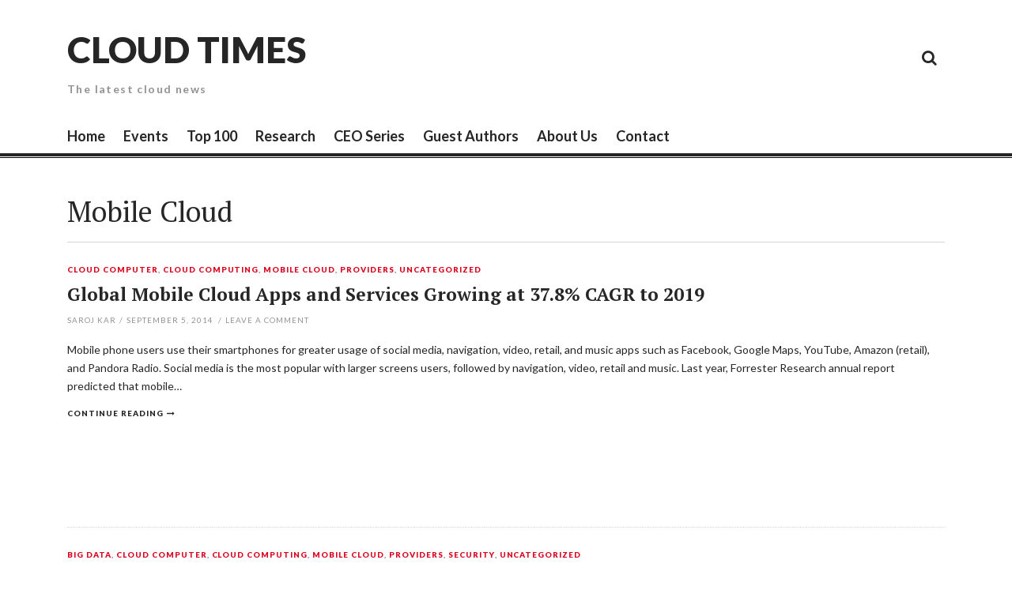

--- FILE ---
content_type: text/html; charset=UTF-8
request_url: https://cloudtimes.org/category/mobile-cloud/page/2/
body_size: 7407
content:
<!DOCTYPE html>
<html lang="en-US">
<head>
<meta charset="UTF-8">
<meta name="viewport" content="width=device-width, initial-scale=1">
<link rel="profile" href="https://gmpg.org/xfn/11">
<link rel="pingback" href="https://cloudtimes.org/xmlrpc.php">

<title>Mobile Cloud &#8211; Page 2 &#8211; Cloud Times</title>
<meta name='robots' content='max-image-preview:large' />
<link rel='dns-prefetch' href='//fonts.googleapis.com' />
<link rel='dns-prefetch' href='//s.w.org' />
<link rel="alternate" type="application/rss+xml" title="Cloud Times &raquo; Feed" href="https://cloudtimes.org/feed/" />
<link rel="alternate" type="application/rss+xml" title="Cloud Times &raquo; Comments Feed" href="https://cloudtimes.org/comments/feed/" />
<link rel="alternate" type="application/rss+xml" title="Cloud Times &raquo; Mobile Cloud Category Feed" href="https://cloudtimes.org/category/mobile-cloud/feed/" />
		<script type="text/javascript">
			window._wpemojiSettings = {"baseUrl":"https:\/\/s.w.org\/images\/core\/emoji\/13.0.1\/72x72\/","ext":".png","svgUrl":"https:\/\/s.w.org\/images\/core\/emoji\/13.0.1\/svg\/","svgExt":".svg","source":{"concatemoji":"https:\/\/cloudtimes.org\/wp-includes\/js\/wp-emoji-release.min.js?ver=5.7.14"}};
			!function(e,a,t){var n,r,o,i=a.createElement("canvas"),p=i.getContext&&i.getContext("2d");function s(e,t){var a=String.fromCharCode;p.clearRect(0,0,i.width,i.height),p.fillText(a.apply(this,e),0,0);e=i.toDataURL();return p.clearRect(0,0,i.width,i.height),p.fillText(a.apply(this,t),0,0),e===i.toDataURL()}function c(e){var t=a.createElement("script");t.src=e,t.defer=t.type="text/javascript",a.getElementsByTagName("head")[0].appendChild(t)}for(o=Array("flag","emoji"),t.supports={everything:!0,everythingExceptFlag:!0},r=0;r<o.length;r++)t.supports[o[r]]=function(e){if(!p||!p.fillText)return!1;switch(p.textBaseline="top",p.font="600 32px Arial",e){case"flag":return s([127987,65039,8205,9895,65039],[127987,65039,8203,9895,65039])?!1:!s([55356,56826,55356,56819],[55356,56826,8203,55356,56819])&&!s([55356,57332,56128,56423,56128,56418,56128,56421,56128,56430,56128,56423,56128,56447],[55356,57332,8203,56128,56423,8203,56128,56418,8203,56128,56421,8203,56128,56430,8203,56128,56423,8203,56128,56447]);case"emoji":return!s([55357,56424,8205,55356,57212],[55357,56424,8203,55356,57212])}return!1}(o[r]),t.supports.everything=t.supports.everything&&t.supports[o[r]],"flag"!==o[r]&&(t.supports.everythingExceptFlag=t.supports.everythingExceptFlag&&t.supports[o[r]]);t.supports.everythingExceptFlag=t.supports.everythingExceptFlag&&!t.supports.flag,t.DOMReady=!1,t.readyCallback=function(){t.DOMReady=!0},t.supports.everything||(n=function(){t.readyCallback()},a.addEventListener?(a.addEventListener("DOMContentLoaded",n,!1),e.addEventListener("load",n,!1)):(e.attachEvent("onload",n),a.attachEvent("onreadystatechange",function(){"complete"===a.readyState&&t.readyCallback()})),(n=t.source||{}).concatemoji?c(n.concatemoji):n.wpemoji&&n.twemoji&&(c(n.twemoji),c(n.wpemoji)))}(window,document,window._wpemojiSettings);
		</script>
		<style type="text/css">
img.wp-smiley,
img.emoji {
	display: inline !important;
	border: none !important;
	box-shadow: none !important;
	height: 1em !important;
	width: 1em !important;
	margin: 0 .07em !important;
	vertical-align: -0.1em !important;
	background: none !important;
	padding: 0 !important;
}
</style>
	<link rel='stylesheet' id='wp-block-library-css'  href='https://cloudtimes.org/wp-includes/css/dist/block-library/style.min.css?ver=5.7.14' type='text/css' media='all' />
<link rel='stylesheet' id='thebreakingnews-fonts-css'  href='//fonts.googleapis.com/css?family=PT+Serif%3A400%2C700%7CLato%3A+400%2C700%2C900&#038;subset=latin%2Clatin-ext%2Ccyrillic%2Ccyrillic-ext' type='text/css' media='all' />
<link rel='stylesheet' id='thebreakingnews-icons-css'  href='https://cloudtimes.org/wp-content/themes/thebreakingnews/css/font-awesome.css?ver=4.2.0' type='text/css' media='all' />
<link rel='stylesheet' id='thebreakingnews-framework-css'  href='https://cloudtimes.org/wp-content/themes/thebreakingnews/css/bootstrap.css?ver=3.2.0' type='text/css' media='all' />
<link rel='stylesheet' id='thebreakingnews-style-css'  href='https://cloudtimes.org/wp-content/themes/thebreakingnews/style.css?ver=5.7.14' type='text/css' media='all' />
<script type='text/javascript' src='https://cloudtimes.org/wp-includes/js/jquery/jquery.min.js?ver=3.5.1' id='jquery-core-js'></script>
<script type='text/javascript' src='https://cloudtimes.org/wp-includes/js/jquery/jquery-migrate.min.js?ver=3.3.2' id='jquery-migrate-js'></script>
<link rel="https://api.w.org/" href="https://cloudtimes.org/wp-json/" /><link rel="alternate" type="application/json" href="https://cloudtimes.org/wp-json/wp/v2/categories/11" /><link rel="EditURI" type="application/rsd+xml" title="RSD" href="https://cloudtimes.org/xmlrpc.php?rsd" />
<link rel="wlwmanifest" type="application/wlwmanifest+xml" href="https://cloudtimes.org/wp-includes/wlwmanifest.xml" /> 
<meta name="generator" content="WordPress 5.7.14" />
	<!--[if lt IE 9]>
	<script src="https://cloudtimes.org/wp-content/themes/thebreakingnews/js/html5.js"></script>
	<script src="https://cloudtimes.org/wp-content/themes/thebreakingnews/js/respond.js"></script>
	<![endif]-->
	<style type="text/css">.recentcomments a{display:inline !important;padding:0 !important;margin:0 !important;}</style><!-- Google Tag Manager -->
<script>(function(w,d,s,l,i){w[l]=w[l]||[];w[l].push({'gtm.start':
new Date().getTime(),event:'gtm.js'});var f=d.getElementsByTagName(s)[0],
j=d.createElement(s),dl=l!='dataLayer'?'&l='+l:'';j.async=true;j.src=
'https://www.googletagmanager.com/gtm.js?id='+i+dl;f.parentNode.insertBefore(j,f);
})(window,document,'script','dataLayer','GTM-55QSJ4H');</script>
<!-- End Google Tag Manager --></head>

<body data-rsssl=1 class="archive paged category category-mobile-cloud category-11 paged-2 category-paged-2 group-blog" itemscope="itemscope" itemtype="http://schema.org/WebPage">
<!-- Google Tag Manager (noscript) -->
<noscript><iframe src="https://www.googletagmanager.com/ns.html?id=GTM-55QSJ4H"
height="0" width="0" style="display:none;visibility:hidden"></iframe></noscript>
<!-- End Google Tag Manager (noscript) -->
<div id="page" class="hfeed site">
	<a class="skip-link screen-reader-text" href="#content">Skip to content</a>

	<div id="header-search-box">
		<div class="container">
			<form method="get" class="header-searchform form-inline" action="https://cloudtimes.org/" role="search">
				<div class="header-searchform-inner">
					<input type="text" class="field" name="s" value="" id="s" placeholder="To search type and hit enter" />
					<button type="submit" class="submit"><i class="fa fa-search" title="search button"></i></button>
				</div><!-- .header-searchform-inner -->
			</form><!-- .header-searchform -->
		</div><!-- .container -->
	</div><!-- .header-search-box -->

	<header id="masthead" class="site-header" role="banner" itemscope="itemscope" itemtype="http://schema.org/WPHeader">

		
		<div class="container">
			<div class="clearfix header-inner">

				<div class="site-branding pull-left">
					
					<h1 class="site-title main-font" itemprop="headline"><a href="https://cloudtimes.org/" rel="home">Cloud Times</a></h1>
					<h2 class="site-description main-font has-opacity" itemprop="description">The latest cloud news</h2>
				</div><!-- .site-branding -->

				<div class="header-controls pull-right">
					<div class="social-list"><ul id="menu-secondary" class="menu-items list-unstyled"><li id="menu-item-2660" class="menu-item menu-item-type-taxonomy menu-item-object-category menu-item-2660"><a href="https://cloudtimes.org/category/cloud-storage/"><span class="screen-reader-text">Cloud Storage</span></a></li>
<li id="menu-item-2661" class="menu-item menu-item-type-taxonomy menu-item-object-category menu-item-2661"><a href="https://cloudtimes.org/category/google-cloud/"><span class="screen-reader-text">Google</span></a></li>
<li id="menu-item-2662" class="menu-item menu-item-type-taxonomy menu-item-object-category menu-item-2662"><a href="https://cloudtimes.org/category/providers/"><span class="screen-reader-text">Cloud Providers</span></a></li>
<li id="menu-item-2664" class="menu-item menu-item-type-taxonomy menu-item-object-category menu-item-2664"><a href="https://cloudtimes.org/category/security/"><span class="screen-reader-text">Cloud Security</span></a></li>
<li id="menu-item-2665" class="menu-item menu-item-type-taxonomy menu-item-object-category menu-item-2665"><a href="https://cloudtimes.org/category/white-paper/"><span class="screen-reader-text">White Paper</span></a></li>
</ul></div>					<a id="header-search-button" href="#"><i class="fa fa-search"></i></a>

					
				</div><!-- .header-controls -->
			</div><!-- .header-inner -->
		</div><!-- .container -->

		<div class="container">
			<div id="mobile-site-navigation"></div><!-- #mobile-site-navigation -->
		</div><!-- .container -->

		<nav id="site-navigation" class="main-navigation" role="navigation" data-small-nav-title="Menu" itemscope="itemscope" itemtype="http://schema.org/SiteNavigationElement">
			<div class="container">
							<ul id="menu-main-menu" class="nav-bar"><li id="menu-item-7" class="menu-item menu-item-type-custom menu-item-object-custom menu-item-home menu-item-7"><a href="https://cloudtimes.org/">Home</a></li>
<li id="menu-item-2658" class="menu-item menu-item-type-custom menu-item-object-custom menu-item-2658"><a href="https://cloudtimes.org/events">Events</a></li>
<li id="menu-item-14584" class="menu-item menu-item-type-post_type menu-item-object-page menu-item-14584"><a href="https://cloudtimes.org/top100/">Top 100</a></li>
<li id="menu-item-9" class="menu-item menu-item-type-custom menu-item-object-custom menu-item-9"><a href="http://research.cloudtimes.org/">Research</a></li>
<li id="menu-item-14588" class="menu-item menu-item-type-post_type menu-item-object-page menu-item-14588"><a href="https://cloudtimes.org/ceo-series/">CEO Series</a></li>
<li id="menu-item-14589" class="menu-item menu-item-type-post_type menu-item-object-page menu-item-14589"><a href="https://cloudtimes.org/guest-authors/">Guest Authors</a></li>
<li id="menu-item-14587" class="menu-item menu-item-type-post_type menu-item-object-page menu-item-14587"><a href="https://cloudtimes.org/about-us/">About Us</a></li>
<li id="menu-item-14583" class="menu-item menu-item-type-post_type menu-item-object-page menu-item-14583"><a href="https://cloudtimes.org/contact/">Contact</a></li>
</ul>						</div><!-- .container -->
		</nav><!-- #site-navigation -->
	</header><!-- #masthead -->

	<div id="content" class="site-content container">

		
		
<div class="row">
	<section id="primary" class="content-area col-lg-12">
		<main id="main" class="site-main" role="main" itemprop="mainContentOfPage">

		
			<header class="page-header">
				<h1 class="page-title">
					Mobile Cloud				</h1>
							</header><!-- .page-header -->

			
				
											<div class="hentry-one-column">
						
<article id="post-14123" class="post-14123 post type-post status-publish format-standard has-post-thumbnail hentry category-cloud-computer category-cloud-computing category-mobile-cloud category-providers category-uncategorized tag-cloud-computing-2 tag-cloud-providers tag-html5 tag-mobile-apps tag-mobile-cloud-2 tag-mobile-computing tag-mobile-devices tag-mobile-games tag-mobile-security tag-mobile-solutions" itemscope="itemscope" itemtype="http://schema.org/Article">
	
					<a href="https://cloudtimes.org/2014/09/05/global-mobile-cloud-apps-and-services-growing-at-37-8-cagr-to-2019/" class="thumb-link alignleft">
				<span class="format-icon"></span>
				
				
			</a><!-- .thumb-link -->
		
	
	<div class="frame">
		<header class="entry-header">
			<div class="entry-category"><a href="https://cloudtimes.org/category/cloud-computer/" rel="category tag" itemprop="articleSection">Cloud Computer</a>, <a href="https://cloudtimes.org/category/cloud-computing/" rel="category tag" itemprop="articleSection">Cloud Computing</a>, <a href="https://cloudtimes.org/category/mobile-cloud/" rel="category tag" itemprop="articleSection">Mobile Cloud</a>, <a href="https://cloudtimes.org/category/providers/" rel="category tag" itemprop="articleSection">Providers</a>, <a href="https://cloudtimes.org/category/uncategorized/" rel="category tag" itemprop="articleSection">Uncategorized</a></div><!-- .entry-category -->

			<h2 class="entry-title" itemprop="name headline"><a href="https://cloudtimes.org/2014/09/05/global-mobile-cloud-apps-and-services-growing-at-37-8-cagr-to-2019/" rel="bookmark" itemprop="url">Global Mobile Cloud Apps and Services Growing at 37.8% CAGR to 2019</a></h2>
						<div class="entry-meta has-opacity">
				<span class="byline"> <span class="author vcard" itemprop="author" itemscope="itemscope" itemtype="http://schema.org/Person"><a class="url fn n" href="https://cloudtimes.org/author/sarojk/" itemprop="name">Saroj Kar</a></span></span><span class="sep">/</span><span class="posted-on"><a href="https://cloudtimes.org/2014/09/05/global-mobile-cloud-apps-and-services-growing-at-37-8-cagr-to-2019/" rel="bookmark"><time class="entry-date published updated" datetime="2014-09-05T07:54:59+00:00" itemprop="datePublished">September 5, 2014</time></a></span>								<span class="comments-link"><span class="sep">/</span><a href="https://cloudtimes.org/2014/09/05/global-mobile-cloud-apps-and-services-growing-at-37-8-cagr-to-2019/#respond">Leave a comment</a></span>
							</div><!-- .entry-meta -->
					</header><!-- .entry-header -->

				<div class="entry-summary" itemprop="description">
			<p>Mobile phone users use their smartphones for greater usage of social media, navigation, video, retail, and music apps such as Facebook, Google Maps, YouTube, Amazon (retail), and Pandora Radio. Social media is the most popular with larger screens users, followed by navigation, video, retail and music. Last year, Forrester Research annual report predicted that mobile&#8230; </p>
<div class="more-container"><a class="more-link" href="https://cloudtimes.org/2014/09/05/global-mobile-cloud-apps-and-services-growing-at-37-8-cagr-to-2019/" itemprop="url">Continue reading</a></div>
		</div><!-- .entry-summary -->
		
			</div><!-- .frame -->

</article><!-- #post-## -->						</div><!-- .one-column -->
											<div class="hentry-one-column">
						
<article id="post-14106" class="post-14106 post type-post status-publish format-standard has-post-thumbnail hentry category-big-data category-cloud-computer category-cloud-computing category-mobile-cloud category-providers category-security category-uncategorized tag-big-data tag-big-data-analytics tag-big-data-security tag-big-data-solutions tag-cloud-computing-2 tag-cloud-security tag-gartner tag-gartner-hype-cycle tag-internet-of-things tag-mobile-cloud-2" itemscope="itemscope" itemtype="http://schema.org/Article">
	
					<a href="https://cloudtimes.org/2014/08/20/gartner-describes-2014-hype-cycle-technologies-that-will-transform-businesses/" class="thumb-link alignleft">
				<span class="format-icon"></span>
				
				
			</a><!-- .thumb-link -->
		
	
	<div class="frame">
		<header class="entry-header">
			<div class="entry-category"><a href="https://cloudtimes.org/category/big-data/" rel="category tag" itemprop="articleSection">Big Data</a>, <a href="https://cloudtimes.org/category/cloud-computer/" rel="category tag" itemprop="articleSection">Cloud Computer</a>, <a href="https://cloudtimes.org/category/cloud-computing/" rel="category tag" itemprop="articleSection">Cloud Computing</a>, <a href="https://cloudtimes.org/category/mobile-cloud/" rel="category tag" itemprop="articleSection">Mobile Cloud</a>, <a href="https://cloudtimes.org/category/providers/" rel="category tag" itemprop="articleSection">Providers</a>, <a href="https://cloudtimes.org/category/security/" rel="category tag" itemprop="articleSection">Security</a>, <a href="https://cloudtimes.org/category/uncategorized/" rel="category tag" itemprop="articleSection">Uncategorized</a></div><!-- .entry-category -->

			<h2 class="entry-title" itemprop="name headline"><a href="https://cloudtimes.org/2014/08/20/gartner-describes-2014-hype-cycle-technologies-that-will-transform-businesses/" rel="bookmark" itemprop="url">Gartner Describes 2014 Hype Cycle Technologies That Will Transform Businesses</a></h2>
						<div class="entry-meta has-opacity">
				<span class="byline"> <span class="author vcard" itemprop="author" itemscope="itemscope" itemtype="http://schema.org/Person"><a class="url fn n" href="https://cloudtimes.org/author/sarojk/" itemprop="name">Saroj Kar</a></span></span><span class="sep">/</span><span class="posted-on"><a href="https://cloudtimes.org/2014/08/20/gartner-describes-2014-hype-cycle-technologies-that-will-transform-businesses/" rel="bookmark"><time class="entry-date published updated" datetime="2014-08-20T11:54:26+00:00" itemprop="datePublished">August 20, 2014</time></a></span>								<span class="comments-link"><span class="sep">/</span><a href="https://cloudtimes.org/2014/08/20/gartner-describes-2014-hype-cycle-technologies-that-will-transform-businesses/#respond">Leave a comment</a></span>
							</div><!-- .entry-meta -->
					</header><!-- .entry-header -->

				<div class="entry-summary" itemprop="description">
			<p>What is a real trend, which changed our lives forever and what is a mere hype that fizzles out quickly? Once a year, technology research firm Gartner releases Hype Cycle report to get the current nurve of the market, the business trend and the future direction. This year also Gartner has released its annual hype&#8230; </p>
<div class="more-container"><a class="more-link" href="https://cloudtimes.org/2014/08/20/gartner-describes-2014-hype-cycle-technologies-that-will-transform-businesses/" itemprop="url">Continue reading</a></div>
		</div><!-- .entry-summary -->
		
			</div><!-- .frame -->

</article><!-- #post-## -->						</div><!-- .one-column -->
											<div class="hentry-one-column">
						
<article id="post-14091" class="post-14091 post type-post status-publish format-standard has-post-thumbnail hentry category-cloud-computer category-cloud-computing category-featured-articles category-mobile-cloud category-uncategorized tag-appery-io tag-appmachine tag-appmakr tag-appy-pie tag-biznessapps tag-diy-app-builders tag-do-it-yourself tag-gamesalad-creator tag-good-barber tag-mobile-apps tag-mobile-cloud-2 tag-mobile-computing tag-mobile-games tag-mobile-roadie tag-shoutem tag-theappbuilder" itemscope="itemscope" itemtype="http://schema.org/Article">
	
					<a href="https://cloudtimes.org/2014/08/12/build-features-rich-mobile-apps-with-10-best-diy-platform/" class="thumb-link alignleft">
				<span class="format-icon"></span>
				
				
			</a><!-- .thumb-link -->
		
	
	<div class="frame">
		<header class="entry-header">
			<div class="entry-category"><a href="https://cloudtimes.org/category/cloud-computer/" rel="category tag" itemprop="articleSection">Cloud Computer</a>, <a href="https://cloudtimes.org/category/cloud-computing/" rel="category tag" itemprop="articleSection">Cloud Computing</a>, <a href="https://cloudtimes.org/category/featured-articles/" rel="category tag" itemprop="articleSection">Featured Articles</a>, <a href="https://cloudtimes.org/category/mobile-cloud/" rel="category tag" itemprop="articleSection">Mobile Cloud</a>, <a href="https://cloudtimes.org/category/uncategorized/" rel="category tag" itemprop="articleSection">Uncategorized</a></div><!-- .entry-category -->

			<h2 class="entry-title" itemprop="name headline"><a href="https://cloudtimes.org/2014/08/12/build-features-rich-mobile-apps-with-10-best-diy-platform/" rel="bookmark" itemprop="url">Build Feature Rich Mobile Apps with 10 Best DIY Platforms</a></h2>
						<div class="entry-meta has-opacity">
				<span class="byline"> <span class="author vcard" itemprop="author" itemscope="itemscope" itemtype="http://schema.org/Person"><a class="url fn n" href="https://cloudtimes.org/author/sarojk/" itemprop="name">Saroj Kar</a></span></span><span class="sep">/</span><span class="posted-on"><a href="https://cloudtimes.org/2014/08/12/build-features-rich-mobile-apps-with-10-best-diy-platform/" rel="bookmark"><time class="entry-date published updated" datetime="2014-08-12T12:10:39+00:00" itemprop="datePublished">August 12, 2014</time></a></span>								<span class="comments-link"><span class="sep">/</span><a href="https://cloudtimes.org/2014/08/12/build-features-rich-mobile-apps-with-10-best-diy-platform/#comments"><span itemprop="interactionCount">2</span> Comments</a></span>
							</div><!-- .entry-meta -->
					</header><!-- .entry-header -->

				<div class="entry-summary" itemprop="description">
			<p>Today, mobile applications are much more effective and powerful. Users that install them show real interest in the content they provide, and they can even display custom alerts in the status bar of the phone. If you have a website, a business, or even a band and want to ensure that users can access the&#8230; </p>
<div class="more-container"><a class="more-link" href="https://cloudtimes.org/2014/08/12/build-features-rich-mobile-apps-with-10-best-diy-platform/" itemprop="url">Continue reading</a></div>
		</div><!-- .entry-summary -->
		
			</div><!-- .frame -->

</article><!-- #post-## -->						</div><!-- .one-column -->
											<div class="hentry-one-column">
						
<article id="post-14061" class="post-14061 post type-post status-publish format-standard has-post-thumbnail hentry category-event category-mobile-cloud category-saas category-uncategorized tag-growthbeat tag-venturebeat" itemscope="itemscope" itemtype="http://schema.org/Article">
	
					<a href="https://cloudtimes.org/2014/07/23/growthbeat-the-event-on-data-apps-and-science-of-successful-marketing/" class="thumb-link alignleft">
				<span class="format-icon"></span>
				
				
			</a><!-- .thumb-link -->
		
	
	<div class="frame">
		<header class="entry-header">
			<div class="entry-category"><a href="https://cloudtimes.org/category/event/" rel="category tag" itemprop="articleSection">Event</a>, <a href="https://cloudtimes.org/category/mobile-cloud/" rel="category tag" itemprop="articleSection">Mobile Cloud</a>, <a href="https://cloudtimes.org/category/saas/" rel="category tag" itemprop="articleSection">SaaS</a>, <a href="https://cloudtimes.org/category/uncategorized/" rel="category tag" itemprop="articleSection">Uncategorized</a></div><!-- .entry-category -->

			<h2 class="entry-title" itemprop="name headline"><a href="https://cloudtimes.org/2014/07/23/growthbeat-the-event-on-data-apps-and-science-of-successful-marketing/" rel="bookmark" itemprop="url">GrowthBeat &#8211; The Event on Data, Apps, and Science of Successful Marketing</a></h2>
						<div class="entry-meta has-opacity">
				<span class="byline"> <span class="author vcard" itemprop="author" itemscope="itemscope" itemtype="http://schema.org/Person"><a class="url fn n" href="https://cloudtimes.org/author/patricia/" itemprop="name">CloudTimes</a></span></span><span class="sep">/</span><span class="posted-on"><a href="https://cloudtimes.org/2014/07/23/growthbeat-the-event-on-data-apps-and-science-of-successful-marketing/" rel="bookmark"><time class="entry-date published updated" datetime="2014-07-23T09:38:23+00:00" itemprop="datePublished">July 23, 2014</time></a></span>								<span class="comments-link"><span class="sep">/</span><a href="https://cloudtimes.org/2014/07/23/growthbeat-the-event-on-data-apps-and-science-of-successful-marketing/#respond">Leave a comment</a></span>
							</div><!-- .entry-meta -->
					</header><!-- .entry-header -->

				<div class="entry-summary" itemprop="description">
			<p>GrowthBeat — VentureBeat’s inaugural event on the future of marketing tech — is gathering the industry’s biggest names to uncover new case studies, insights, and strategies designed to help companies more effectively acquire and retain customers and grow revenue. There’s science in knowing your prospect or customer, learning what he or she does with or around&#8230; </p>
<div class="more-container"><a class="more-link" href="https://cloudtimes.org/2014/07/23/growthbeat-the-event-on-data-apps-and-science-of-successful-marketing/" itemprop="url">Continue reading</a></div>
		</div><!-- .entry-summary -->
		
			</div><!-- .frame -->

</article><!-- #post-## -->						</div><!-- .one-column -->
											<div class="hentry-one-column">
						
<article id="post-14046" class="post-14046 post type-post status-publish format-standard has-post-thumbnail hentry category-cloud-computer category-cloud-computing category-google-cloud category-mobile-cloud category-uncategorized tag-amazon-cognito tag-amazon-mobile-analytics tag-amazon-web-services tag-aws tag-aws-mobile-sdk tag-azure-mobile-services tag-mobile-apps tag-mobile-cloud-2 tag-mobile-computing tag-mobile-solutions" itemscope="itemscope" itemtype="http://schema.org/Article">
	
					<a href="https://cloudtimes.org/2014/07/18/aws-wants-to-attract-mobile-developers-with-new-services/" class="thumb-link alignleft">
				<span class="format-icon"></span>
				
				
			</a><!-- .thumb-link -->
		
	
	<div class="frame">
		<header class="entry-header">
			<div class="entry-category"><a href="https://cloudtimes.org/category/cloud-computer/" rel="category tag" itemprop="articleSection">Cloud Computer</a>, <a href="https://cloudtimes.org/category/cloud-computing/" rel="category tag" itemprop="articleSection">Cloud Computing</a>, <a href="https://cloudtimes.org/category/google-cloud/" rel="category tag" itemprop="articleSection">Google-cloud</a>, <a href="https://cloudtimes.org/category/mobile-cloud/" rel="category tag" itemprop="articleSection">Mobile Cloud</a>, <a href="https://cloudtimes.org/category/uncategorized/" rel="category tag" itemprop="articleSection">Uncategorized</a></div><!-- .entry-category -->

			<h2 class="entry-title" itemprop="name headline"><a href="https://cloudtimes.org/2014/07/18/aws-wants-to-attract-mobile-developers-with-new-services/" rel="bookmark" itemprop="url">AWS Wants to Attract Mobile Developers with New Services</a></h2>
						<div class="entry-meta has-opacity">
				<span class="byline"> <span class="author vcard" itemprop="author" itemscope="itemscope" itemtype="http://schema.org/Person"><a class="url fn n" href="https://cloudtimes.org/author/sarojk/" itemprop="name">Saroj Kar</a></span></span><span class="sep">/</span><span class="posted-on"><a href="https://cloudtimes.org/2014/07/18/aws-wants-to-attract-mobile-developers-with-new-services/" rel="bookmark"><time class="entry-date published updated" datetime="2014-07-18T09:59:16+00:00" itemprop="datePublished">July 18, 2014</time></a></span>								<span class="comments-link"><span class="sep">/</span><a href="https://cloudtimes.org/2014/07/18/aws-wants-to-attract-mobile-developers-with-new-services/#respond">Leave a comment</a></span>
							</div><!-- .entry-meta -->
					</header><!-- .entry-header -->

				<div class="entry-summary" itemprop="description">
			<p>Being application developer is not always the most exciting job. Especially when you have to devote time to implement functions or personally identify data analysis. To make life earier for mobile developers, Amazon Web Services introduced several new features that allow software developers to create and deploy mobile applications and expand its scale more easily&#8230;. </p>
<div class="more-container"><a class="more-link" href="https://cloudtimes.org/2014/07/18/aws-wants-to-attract-mobile-developers-with-new-services/" itemprop="url">Continue reading</a></div>
		</div><!-- .entry-summary -->
		
			</div><!-- .frame -->

</article><!-- #post-## -->						</div><!-- .one-column -->
											<div class="hentry-one-column">
						
<article id="post-14043" class="post-14043 post type-post status-publish format-standard has-post-thumbnail hentry category-big-data category-cloud-computer category-cloud-computing category-mobile-cloud category-providers category-uncategorized tag-big-data tag-big-data-analyst tag-big-data-analytics tag-big-data-solutions tag-cloud-computing-2 tag-cloud-providers tag-computer-chips tag-ibm tag-ibm-power8 tag-ibm-watson-group" itemscope="itemscope" itemtype="http://schema.org/Article">
	
					<a href="https://cloudtimes.org/2014/07/16/ibm-is-investing-billions-into-successor-of-silicon-chips-for-cloud-and-data-analysis/" class="thumb-link alignleft">
				<span class="format-icon"></span>
				
				
			</a><!-- .thumb-link -->
		
	
	<div class="frame">
		<header class="entry-header">
			<div class="entry-category"><a href="https://cloudtimes.org/category/big-data/" rel="category tag" itemprop="articleSection">Big Data</a>, <a href="https://cloudtimes.org/category/cloud-computer/" rel="category tag" itemprop="articleSection">Cloud Computer</a>, <a href="https://cloudtimes.org/category/cloud-computing/" rel="category tag" itemprop="articleSection">Cloud Computing</a>, <a href="https://cloudtimes.org/category/mobile-cloud/" rel="category tag" itemprop="articleSection">Mobile Cloud</a>, <a href="https://cloudtimes.org/category/providers/" rel="category tag" itemprop="articleSection">Providers</a>, <a href="https://cloudtimes.org/category/uncategorized/" rel="category tag" itemprop="articleSection">Uncategorized</a></div><!-- .entry-category -->

			<h2 class="entry-title" itemprop="name headline"><a href="https://cloudtimes.org/2014/07/16/ibm-is-investing-billions-into-successor-of-silicon-chips-for-cloud-and-data-analysis/" rel="bookmark" itemprop="url">IBM is Investing Billions into Successor of Silicon Chips for Cloud and Data Analysis</a></h2>
						<div class="entry-meta has-opacity">
				<span class="byline"> <span class="author vcard" itemprop="author" itemscope="itemscope" itemtype="http://schema.org/Person"><a class="url fn n" href="https://cloudtimes.org/author/sarojk/" itemprop="name">Saroj Kar</a></span></span><span class="sep">/</span><span class="posted-on"><a href="https://cloudtimes.org/2014/07/16/ibm-is-investing-billions-into-successor-of-silicon-chips-for-cloud-and-data-analysis/" rel="bookmark"><time class="entry-date published updated" datetime="2014-07-16T22:03:03+00:00" itemprop="datePublished">July 16, 2014</time></a></span>								<span class="comments-link"><span class="sep">/</span><a href="https://cloudtimes.org/2014/07/16/ibm-is-investing-billions-into-successor-of-silicon-chips-for-cloud-and-data-analysis/#respond">Leave a comment</a></span>
							</div><!-- .entry-meta -->
					</header><!-- .entry-header -->

				<div class="entry-summary" itemprop="description">
			<p>IBM has unveiled one of its bigger plans so far. The company will invest three billion investment in chip and new technology. Over the next five years, IBM will invest a significant amount of their total revenue in new technologies like non-silicon computer chips, quantum computing research, and computers that mimic the human brain. Cloud&#8230; </p>
<div class="more-container"><a class="more-link" href="https://cloudtimes.org/2014/07/16/ibm-is-investing-billions-into-successor-of-silicon-chips-for-cloud-and-data-analysis/" itemprop="url">Continue reading</a></div>
		</div><!-- .entry-summary -->
		
			</div><!-- .frame -->

</article><!-- #post-## -->						</div><!-- .one-column -->
											<div class="hentry-one-column">
						
<article id="post-14016" class="post-14016 post type-post status-publish format-standard has-post-thumbnail hentry category-big-data category-cloud-computing category-mobile-cloud category-providers category-security category-uncategorized tag-big-data tag-big-data-analytics tag-big-data-security tag-big-data-solutions tag-cloud-security tag-ibm tag-ibm-cloud-marketplace tag-ibm-smart-cloud tag-ibm-smartcloud-enterprise tag-mobile-cloud-2" itemscope="itemscope" itemtype="http://schema.org/Article">
	
					<a href="https://cloudtimes.org/2014/07/02/ibm-brings-big-data-analysis-services-on-ibm-cloud-marketplace/" class="thumb-link alignleft">
				<span class="format-icon"></span>
				
				
			</a><!-- .thumb-link -->
		
	
	<div class="frame">
		<header class="entry-header">
			<div class="entry-category"><a href="https://cloudtimes.org/category/big-data/" rel="category tag" itemprop="articleSection">Big Data</a>, <a href="https://cloudtimes.org/category/cloud-computing/" rel="category tag" itemprop="articleSection">Cloud Computing</a>, <a href="https://cloudtimes.org/category/mobile-cloud/" rel="category tag" itemprop="articleSection">Mobile Cloud</a>, <a href="https://cloudtimes.org/category/providers/" rel="category tag" itemprop="articleSection">Providers</a>, <a href="https://cloudtimes.org/category/security/" rel="category tag" itemprop="articleSection">Security</a>, <a href="https://cloudtimes.org/category/uncategorized/" rel="category tag" itemprop="articleSection">Uncategorized</a></div><!-- .entry-category -->

			<h2 class="entry-title" itemprop="name headline"><a href="https://cloudtimes.org/2014/07/02/ibm-brings-big-data-analysis-services-on-ibm-cloud-marketplace/" rel="bookmark" itemprop="url">IBM Brings Big Data Analysis Services on IBM Cloud Marketplace</a></h2>
						<div class="entry-meta has-opacity">
				<span class="byline"> <span class="author vcard" itemprop="author" itemscope="itemscope" itemtype="http://schema.org/Person"><a class="url fn n" href="https://cloudtimes.org/author/sarojk/" itemprop="name">Saroj Kar</a></span></span><span class="sep">/</span><span class="posted-on"><a href="https://cloudtimes.org/2014/07/02/ibm-brings-big-data-analysis-services-on-ibm-cloud-marketplace/" rel="bookmark"><time class="entry-date published updated" datetime="2014-07-02T21:38:13+00:00" itemprop="datePublished">July 2, 2014</time></a></span>								<span class="comments-link"><span class="sep">/</span><a href="https://cloudtimes.org/2014/07/02/ibm-brings-big-data-analysis-services-on-ibm-cloud-marketplace/#respond">Leave a comment</a></span>
							</div><!-- .entry-meta -->
					</header><!-- .entry-header -->

				<div class="entry-summary" itemprop="description">
			<p>Having been the first to understand that the services would yield more than the sale of equipment, IBM was the first to suggest that software sales will bring in more than services today. In continuation of that effort, IBM has launched a new big data service that is designed to deliver better results and decision-making&#8230; </p>
<div class="more-container"><a class="more-link" href="https://cloudtimes.org/2014/07/02/ibm-brings-big-data-analysis-services-on-ibm-cloud-marketplace/" itemprop="url">Continue reading</a></div>
		</div><!-- .entry-summary -->
		
			</div><!-- .frame -->

</article><!-- #post-## -->						</div><!-- .one-column -->
											<div class="hentry-one-column">
						
<article id="post-14004" class="post-14004 post type-post status-publish format-standard has-post-thumbnail hentry category-event category-mobile-cloud category-uncategorized tag-growth tag-mobilebeat tag-venturebeat" itemscope="itemscope" itemtype="http://schema.org/Article">
	
					<a href="https://cloudtimes.org/2014/06/30/the-future-of-mobile-is-on-next-week-mobilebeat/" class="thumb-link alignleft">
				<span class="format-icon"></span>
				
				
			</a><!-- .thumb-link -->
		
	
	<div class="frame">
		<header class="entry-header">
			<div class="entry-category"><a href="https://cloudtimes.org/category/event/" rel="category tag" itemprop="articleSection">Event</a>, <a href="https://cloudtimes.org/category/mobile-cloud/" rel="category tag" itemprop="articleSection">Mobile Cloud</a>, <a href="https://cloudtimes.org/category/uncategorized/" rel="category tag" itemprop="articleSection">Uncategorized</a></div><!-- .entry-category -->

			<h2 class="entry-title" itemprop="name headline"><a href="https://cloudtimes.org/2014/06/30/the-future-of-mobile-is-on-next-week-mobilebeat/" rel="bookmark" itemprop="url">The Future of Mobile is on Next Week: MobileBeat</a></h2>
						<div class="entry-meta has-opacity">
				<span class="byline"> <span class="author vcard" itemprop="author" itemscope="itemscope" itemtype="http://schema.org/Person"><a class="url fn n" href="https://cloudtimes.org/author/patricia/" itemprop="name">CloudTimes</a></span></span><span class="sep">/</span><span class="posted-on"><a href="https://cloudtimes.org/2014/06/30/the-future-of-mobile-is-on-next-week-mobilebeat/" rel="bookmark"><time class="entry-date published updated" datetime="2014-06-30T16:02:41+00:00" itemprop="datePublished">June 30, 2014</time></a></span>								<span class="comments-link"><span class="sep">/</span><a href="https://cloudtimes.org/2014/06/30/the-future-of-mobile-is-on-next-week-mobilebeat/#respond">Leave a comment</a></span>
							</div><!-- .entry-meta -->
					</header><!-- .entry-header -->

				<div class="entry-summary" itemprop="description">
			<p>MobileBeat — VentureBeat’s seventh annual event on the future of mobile — is gathering the industry’s brightest minds to unveil brand new case studies and strategies designed to help companies leverage mobile to drive real growth.  They’ve got a bunch of new speakers listed below, as well as a roadmap laying out what exactly you&#8217;ll&#8230; </p>
<div class="more-container"><a class="more-link" href="https://cloudtimes.org/2014/06/30/the-future-of-mobile-is-on-next-week-mobilebeat/" itemprop="url">Continue reading</a></div>
		</div><!-- .entry-summary -->
		
			</div><!-- .frame -->

</article><!-- #post-## -->						</div><!-- .one-column -->
											<div class="hentry-one-column">
						
<article id="post-13998" class="post-13998 post type-post status-publish format-standard has-post-thumbnail hentry category-cloud-computer category-cloud-computing category-mobile-cloud category-social-cloud category-uncategorized tag-google tag-google-cloud-2 tag-internet-of-everything tag-internet-of-things tag-nest tag-nest-developer-program tag-nest-labs" itemscope="itemscope" itemtype="http://schema.org/Article">
	
					<a href="https://cloudtimes.org/2014/06/27/nest-developer-program-sets-to-transform-home-into-smarthome/" class="thumb-link alignleft">
				<span class="format-icon"></span>
				
				
			</a><!-- .thumb-link -->
		
	
	<div class="frame">
		<header class="entry-header">
			<div class="entry-category"><a href="https://cloudtimes.org/category/cloud-computer/" rel="category tag" itemprop="articleSection">Cloud Computer</a>, <a href="https://cloudtimes.org/category/cloud-computing/" rel="category tag" itemprop="articleSection">Cloud Computing</a>, <a href="https://cloudtimes.org/category/mobile-cloud/" rel="category tag" itemprop="articleSection">Mobile Cloud</a>, <a href="https://cloudtimes.org/category/social-cloud/" rel="category tag" itemprop="articleSection">Social Cloud</a>, <a href="https://cloudtimes.org/category/uncategorized/" rel="category tag" itemprop="articleSection">Uncategorized</a></div><!-- .entry-category -->

			<h2 class="entry-title" itemprop="name headline"><a href="https://cloudtimes.org/2014/06/27/nest-developer-program-sets-to-transform-home-into-smarthome/" rel="bookmark" itemprop="url">Nest Developer Program Sets to Transform Home into SmartHome</a></h2>
						<div class="entry-meta has-opacity">
				<span class="byline"> <span class="author vcard" itemprop="author" itemscope="itemscope" itemtype="http://schema.org/Person"><a class="url fn n" href="https://cloudtimes.org/author/sarojk/" itemprop="name">Saroj Kar</a></span></span><span class="sep">/</span><span class="posted-on"><a href="https://cloudtimes.org/2014/06/27/nest-developer-program-sets-to-transform-home-into-smarthome/" rel="bookmark"><time class="entry-date published updated" datetime="2014-06-27T11:28:56+00:00" itemprop="datePublished">June 27, 2014</time></a></span>								<span class="comments-link"><span class="sep">/</span><a href="https://cloudtimes.org/2014/06/27/nest-developer-program-sets-to-transform-home-into-smarthome/#respond">Leave a comment</a></span>
							</div><!-- .entry-meta -->
					</header><!-- .entry-header -->

				<div class="entry-summary" itemprop="description">
			<p>Google sets big jump on the bandwagon with networked home automation and in particular Internet of Things. The Internet giant subsidiary Nest, which Google bought for 3.2 billion earlier this year, aims to re-invent devices for the home that are overlooked, such as thermostats and smoke alarms and turns home into a smarthome. In this&#8230; </p>
<div class="more-container"><a class="more-link" href="https://cloudtimes.org/2014/06/27/nest-developer-program-sets-to-transform-home-into-smarthome/" itemprop="url">Continue reading</a></div>
		</div><!-- .entry-summary -->
		
			</div><!-- .frame -->

</article><!-- #post-## -->						</div><!-- .one-column -->
											<div class="hentry-one-column">
						
<article id="post-13995" class="post-13995 post type-post status-publish format-standard has-post-thumbnail hentry category-big-data category-cloud-computer category-cloud-computing category-featured-articles category-mobile-cloud category-providers category-saas category-security category-uncategorized tag-big-data tag-big-data-security tag-cloud-computing-2 tag-cloud-providers tag-cloud-security tag-cloud-service-management tag-gartner tag-gartner-security-risk-management-summit tag-internet-of-things tag-mobile-cloud-2 tag-mobile-computing tag-mobile-security tag-software-defined-security" itemscope="itemscope" itemtype="http://schema.org/Article">
	
					<a href="https://cloudtimes.org/2014/06/25/gartner-top-security-technologies-for-2014-and-safety-of-the-future/" class="thumb-link alignleft">
				<span class="format-icon"></span>
				
				
			</a><!-- .thumb-link -->
		
	
	<div class="frame">
		<header class="entry-header">
			<div class="entry-category"><a href="https://cloudtimes.org/category/big-data/" rel="category tag" itemprop="articleSection">Big Data</a>, <a href="https://cloudtimes.org/category/cloud-computer/" rel="category tag" itemprop="articleSection">Cloud Computer</a>, <a href="https://cloudtimes.org/category/cloud-computing/" rel="category tag" itemprop="articleSection">Cloud Computing</a>, <a href="https://cloudtimes.org/category/featured-articles/" rel="category tag" itemprop="articleSection">Featured Articles</a>, <a href="https://cloudtimes.org/category/mobile-cloud/" rel="category tag" itemprop="articleSection">Mobile Cloud</a>, <a href="https://cloudtimes.org/category/providers/" rel="category tag" itemprop="articleSection">Providers</a>, <a href="https://cloudtimes.org/category/saas/" rel="category tag" itemprop="articleSection">SaaS</a>, <a href="https://cloudtimes.org/category/security/" rel="category tag" itemprop="articleSection">Security</a>, <a href="https://cloudtimes.org/category/uncategorized/" rel="category tag" itemprop="articleSection">Uncategorized</a></div><!-- .entry-category -->

			<h2 class="entry-title" itemprop="name headline"><a href="https://cloudtimes.org/2014/06/25/gartner-top-security-technologies-for-2014-and-safety-of-the-future/" rel="bookmark" itemprop="url">Gartner: Top Security Technologies for 2014 and Safety of the Future</a></h2>
						<div class="entry-meta has-opacity">
				<span class="byline"> <span class="author vcard" itemprop="author" itemscope="itemscope" itemtype="http://schema.org/Person"><a class="url fn n" href="https://cloudtimes.org/author/sarojk/" itemprop="name">Saroj Kar</a></span></span><span class="sep">/</span><span class="posted-on"><a href="https://cloudtimes.org/2014/06/25/gartner-top-security-technologies-for-2014-and-safety-of-the-future/" rel="bookmark"><time class="entry-date published updated" datetime="2014-06-25T21:17:56+00:00" itemprop="datePublished">June 25, 2014</time></a></span>								<span class="comments-link"><span class="sep">/</span><a href="https://cloudtimes.org/2014/06/25/gartner-top-security-technologies-for-2014-and-safety-of-the-future/#respond">Leave a comment</a></span>
							</div><!-- .entry-meta -->
					</header><!-- .entry-header -->

				<div class="entry-summary" itemprop="description">
			<p>Organizations are dedicating increasing resources to security and risk. Security and risk leaders need to fully engage with the latest technology trends if they are to define, achieve and maintain effective security and risk management programmes that simultaneously enable business opportunities and manage risk. Gartner Security &amp; Risk Management Summit is the only time when&#8230; </p>
<div class="more-container"><a class="more-link" href="https://cloudtimes.org/2014/06/25/gartner-top-security-technologies-for-2014-and-safety-of-the-future/" itemprop="url">Continue reading</a></div>
		</div><!-- .entry-summary -->
		
			</div><!-- .frame -->

</article><!-- #post-## -->						</div><!-- .one-column -->
					
				
			
					<nav class="navigation paging-navigation default-style" role="navigation">
			<h1 class="screen-reader-text">Posts navigation</h1>
						<div class="nav-previous"><a href="https://cloudtimes.org/category/mobile-cloud/page/3/" ><span class="meta-nav">&larr;</span> Older posts</a></div>
			
						<div class="nav-next"><a href="https://cloudtimes.org/category/mobile-cloud/" >Newer posts <span class="meta-nav">&rarr;</span></a></div>
					</nav><!-- .navigation -->

	
		
		</main><!-- #main -->
	</section><!-- #primary -->

	
</div><!-- .row -->


	
	</div><!-- #content -->

	<footer id="colophon" class="site-footer" role="contentinfo" itemscope="itemscope" itemtype="http://schema.org/WPFooter">

		<div class="container">
			<div class="footer-widgets">
				<div class="row">
					<div class="col-lg-6 col-md-6 wide-widget">
											</div><!-- .footer-widget-area -->
					<div class="col-lg-2 col-md-2 small-widget">
											</div><!-- .footer-widget-area -->
					<div class="col-lg-2 col-md-2 small-widget">
											</div><!-- .footer-widget-area -->
					<div class="col-lg-2 col-md-2 small-widget">
											</div><!-- .footer-widget-area -->
				</div><!-- .row -->
			</div><!-- .footer-widgets -->

			<div class="site-info clearfix">
				<div class="pull-left">

											<a href="http://wordpress.org/">Proudly powered by WordPress</a>
						<span class="sep"> | </span>
						Theme: The Breaking News by <a href="https://themesharbor.com/" rel="designer">Themes Harbor</a>.					
				</div><!-- .pull-left -->
				<div class="pull-right">
					<a id="gotop" href="#">Back to top</a>
				</div><!-- .pull-right -->
			</div><!-- .site-info -->
		</div><!-- .container -->

	</footer><!-- #colophon -->

	

</div><!-- #page -->

<script type='text/javascript' src='https://cloudtimes.org/wp-content/themes/thebreakingnews/js/skip-link-focus-fix.js?ver=20130115' id='thebreakingnews-skip-link-focus-fix-js'></script>
<script type='text/javascript' src='https://cloudtimes.org/wp-includes/js/imagesloaded.min.js?ver=4.1.4' id='imagesloaded-js'></script>
<script type='text/javascript' src='https://cloudtimes.org/wp-includes/js/masonry.min.js?ver=4.2.2' id='masonry-js'></script>
<script type='text/javascript' src='https://cloudtimes.org/wp-content/themes/thebreakingnews/js/jquery.assets.js?ver=201401' id='thebreakingnews-assets-js'></script>
<script type='text/javascript' id='thebreakingnews-script-js-extra'>
/* <![CDATA[ */
var thebreakingnewsParams = {"infinitescrollImg":"https:\/\/cloudtimes.org\/wp-content\/themes\/thebreakingnews\/images\/ajax-loader.gif","infinitescrollLoadMsg":"Loading the next set of posts","infinitescrollFinishedMsg":"All posts loaded.","stickyMenu":"0"};
/* ]]> */
</script>
<script type='text/javascript' src='https://cloudtimes.org/wp-content/themes/thebreakingnews/js/thebreakingnews.js?ver=201402' id='thebreakingnews-script-js'></script>
<script type='text/javascript' src='https://cloudtimes.org/wp-includes/js/wp-embed.min.js?ver=5.7.14' id='wp-embed-js'></script>

</body>
</html>
